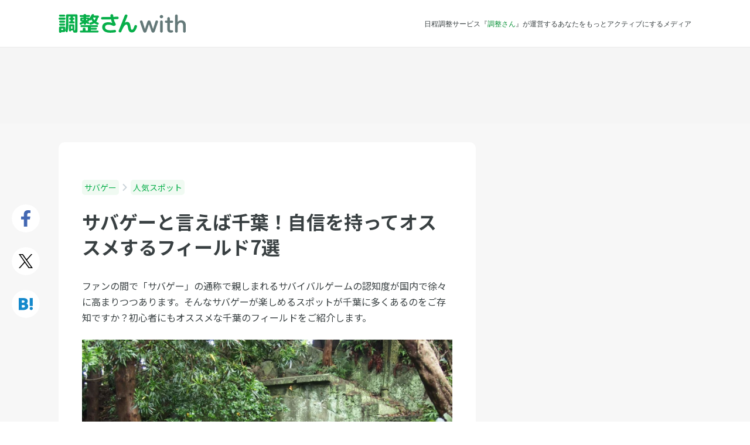

--- FILE ---
content_type: text/html; charset=UTF-8
request_url: https://chouseisan.com/l/post-116539/
body_size: 13063
content:
<!DOCTYPE html>
<html lang="ja">
<head>
	<meta charset="utf-8">
		<title>サバゲーと言えば千葉！自信を持ってオススメするフィールド7選   | 調整さん</title>
	<meta name="description" content="ファンの間で「サバゲー」の通称で親しまれるサバイバルゲームの認知度が国内で徐々に高まりつつあります。そんなサバゲーが楽しめるスポットが千葉に多くあるのをご存知ですか？初心者にもオススメな千葉のフィールドをご紹介します。…">
	<meta name="keywords" content="サバゲー,人気スポット,スケジュール調整,日程調整,出欠管理,出欠表,ツール,メール,無料">

	<meta http-equiv="X-UA-Compatible" content="IE=edge,chrome=1">
	<meta name="viewport" content="width=device-width, initial-scale=1.0,user-scalable=no">

	<link rel="preconnect" href="https://fonts.googleapis.com">
	<link rel="preconnect" href="https://fonts.gstatic.com" crossorigin>
	<link href="https://fonts.googleapis.com/css2?family=Noto+Sans+JP:wght@400;500;700&display=swap" rel="stylesheet">

	<!--	OGP-->
			<meta property="og:title" content="サバゲーと言えば千葉！自信を持ってオススメするフィールド7選   | 調整さん">
			<meta property="og:description" content="ファンの間で「サバゲー」の通称で親しまれるサバイバルゲームの認知度が国内で徐々に高まりつつあります。そんなサバゲーが楽しめるスポットが千葉に多くあるのをご存知ですか？初心者にもオススメな千葉のフィールドをご紹介します。…">
			<meta property="og:site_name" content="調整さんwith - 日程調整サービスの『調整さん』が運営する新しいメディア">
			<meta property="og:type" content="article">
			<meta property="og:url" content="https://chouseisan.com/l/post-116539/">
			<meta property="og:image" content="https://with-asset.chouseisan.com/uploads/2018/07/22160414/YPjbj55SaCQQfjQREcGXuo96v4bVYuu1iWbP5Jyn.jpeg">
			<meta property="og:app_id" content="468689003281672">
	
	<!-- Twitter Card -->
	<meta name="twitter:card" content="summary">
	<meta name="twitter:site" content="@chouseisan">

	<link rel="alternate" type="application/rss+xml" title="調整さん RSS Feed" href="https://chouseisan.com/l/feed/">
	<link rel="pingback" href="https://chouseisan.com/l/xmlrpc.php">

	<link rel="stylesheet" href="//maxcdn.bootstrapcdn.com/font-awesome/4.2.0/css/font-awesome.min.css">
	<link rel="stylesheet" href="https://with-asset.chouseisan.com/l/wp-content/themes/chouseisan/css/jquery/jquery-ui.css" media="all">

	<link rel="stylesheet" href="https://with-asset.chouseisan.com/l/wp-content/themes/chouseisan/css/webfont/style.css?1765343026" media="all">

			<link rel="stylesheet" href="https://with-asset.chouseisan.com/l/wp-content/themes/chouseisan/css/pc.css?1765343026" media="all">

	
	

	<!--[if lt IE 9]>
	<script src="https://with-asset.chouseisan.com/l/wp-content/themes/chouseisan/js/html5shiv.js" charst="UTF-8"></script>
	<script src="https://with-asset.chouseisan.com/l/wp-content/themes/chouseisan/js/css3-mediaqueries.js" charset="UTF-8"></script>
	<![endif]-->

	<script src="//ajax.googleapis.com/ajax/libs/jquery/1.11.1/jquery.min.js"></script>
	<script src="//ajax.googleapis.com/ajax/libs/jqueryui/1.10.4/jquery-ui.min.js"></script>
	<script src="//ajax.googleapis.com/ajax/libs/jqueryui/1.10.4/i18n/jquery-ui-i18n.min.js"></script>

			<!-- Google Tag Manager -->
		<script>(function(w,d,s,l,i){w[l]=w[l]||[];w[l].push({'gtm.start':
					new Date().getTime(),event:'gtm.js'});var f=d.getElementsByTagName(s)[0],
				j=d.createElement(s),dl=l!='dataLayer'?'&l='+l:'';j.async=true;j.src=
				'https://www.googletagmanager.com/gtm.js?id='+i+dl;f.parentNode.insertBefore(j,f);
			})(window,document,'script','dataLayer','GTM-WFR4ZK2');</script>
		<!-- End Google Tag Manager -->
				<script>
			(function (i, s, o, g, r, a, m) {
				i['GoogleAnalyticsObject'] = r;
				i[r] = i[r] || function () {
					(i[r].q = i[r].q || []).push(arguments)
				}, i[r].l = 1 * new Date();
				a = s.createElement(o),
					m = s.getElementsByTagName(o)[0];
				a.async = 1;
				a.src = g;
				m.parentNode.insertBefore(a, m)
			})(window, document, 'script', '//www.google-analytics.com/analytics.js', 'ga');
			ga('create', 'UA-799005-6', 'auto');

			// Optimizely Universal Analytics Integration
			window.optimizely = window.optimizely || [];
			window.optimizely.push("activateUniversalAnalytics");

			ga('send', 'pageview', {"dimension2": "サバゲー", "dimension3": "人気スポット"});
		</script>
	    		<script src="https://www.googleoptimize.com/optimize.js?id=GTM-58TRRWW"></script>
	
	<meta name='robots' content='max-image-preview:large' />
	<style>img:is([sizes="auto" i], [sizes^="auto," i]) { contain-intrinsic-size: 3000px 1500px }</style>
	<script type="text/javascript" id="wpp-js" src="https://with-asset.chouseisan.com/l/wp-content/plugins/wordpress-popular-posts/assets/js/wpp.min.js?ver=7.3.6" data-sampling="0" data-sampling-rate="100" data-api-url="https://chouseisan.com/l/wp-json/wordpress-popular-posts" data-post-id="116539" data-token="abbdb456c2" data-lang="0" data-debug="0"></script>
<script type="text/javascript">
/* <![CDATA[ */
window._wpemojiSettings = {"baseUrl":"https:\/\/s.w.org\/images\/core\/emoji\/16.0.1\/72x72\/","ext":".png","svgUrl":"https:\/\/s.w.org\/images\/core\/emoji\/16.0.1\/svg\/","svgExt":".svg","source":{"concatemoji":"https:\/\/with-asset.chouseisan.com\/l\/wp-includes\/js\/wp-emoji-release.min.js?ver=6.8.3"}};
/*! This file is auto-generated */
!function(s,n){var o,i,e;function c(e){try{var t={supportTests:e,timestamp:(new Date).valueOf()};sessionStorage.setItem(o,JSON.stringify(t))}catch(e){}}function p(e,t,n){e.clearRect(0,0,e.canvas.width,e.canvas.height),e.fillText(t,0,0);var t=new Uint32Array(e.getImageData(0,0,e.canvas.width,e.canvas.height).data),a=(e.clearRect(0,0,e.canvas.width,e.canvas.height),e.fillText(n,0,0),new Uint32Array(e.getImageData(0,0,e.canvas.width,e.canvas.height).data));return t.every(function(e,t){return e===a[t]})}function u(e,t){e.clearRect(0,0,e.canvas.width,e.canvas.height),e.fillText(t,0,0);for(var n=e.getImageData(16,16,1,1),a=0;a<n.data.length;a++)if(0!==n.data[a])return!1;return!0}function f(e,t,n,a){switch(t){case"flag":return n(e,"\ud83c\udff3\ufe0f\u200d\u26a7\ufe0f","\ud83c\udff3\ufe0f\u200b\u26a7\ufe0f")?!1:!n(e,"\ud83c\udde8\ud83c\uddf6","\ud83c\udde8\u200b\ud83c\uddf6")&&!n(e,"\ud83c\udff4\udb40\udc67\udb40\udc62\udb40\udc65\udb40\udc6e\udb40\udc67\udb40\udc7f","\ud83c\udff4\u200b\udb40\udc67\u200b\udb40\udc62\u200b\udb40\udc65\u200b\udb40\udc6e\u200b\udb40\udc67\u200b\udb40\udc7f");case"emoji":return!a(e,"\ud83e\udedf")}return!1}function g(e,t,n,a){var r="undefined"!=typeof WorkerGlobalScope&&self instanceof WorkerGlobalScope?new OffscreenCanvas(300,150):s.createElement("canvas"),o=r.getContext("2d",{willReadFrequently:!0}),i=(o.textBaseline="top",o.font="600 32px Arial",{});return e.forEach(function(e){i[e]=t(o,e,n,a)}),i}function t(e){var t=s.createElement("script");t.src=e,t.defer=!0,s.head.appendChild(t)}"undefined"!=typeof Promise&&(o="wpEmojiSettingsSupports",i=["flag","emoji"],n.supports={everything:!0,everythingExceptFlag:!0},e=new Promise(function(e){s.addEventListener("DOMContentLoaded",e,{once:!0})}),new Promise(function(t){var n=function(){try{var e=JSON.parse(sessionStorage.getItem(o));if("object"==typeof e&&"number"==typeof e.timestamp&&(new Date).valueOf()<e.timestamp+604800&&"object"==typeof e.supportTests)return e.supportTests}catch(e){}return null}();if(!n){if("undefined"!=typeof Worker&&"undefined"!=typeof OffscreenCanvas&&"undefined"!=typeof URL&&URL.createObjectURL&&"undefined"!=typeof Blob)try{var e="postMessage("+g.toString()+"("+[JSON.stringify(i),f.toString(),p.toString(),u.toString()].join(",")+"));",a=new Blob([e],{type:"text/javascript"}),r=new Worker(URL.createObjectURL(a),{name:"wpTestEmojiSupports"});return void(r.onmessage=function(e){c(n=e.data),r.terminate(),t(n)})}catch(e){}c(n=g(i,f,p,u))}t(n)}).then(function(e){for(var t in e)n.supports[t]=e[t],n.supports.everything=n.supports.everything&&n.supports[t],"flag"!==t&&(n.supports.everythingExceptFlag=n.supports.everythingExceptFlag&&n.supports[t]);n.supports.everythingExceptFlag=n.supports.everythingExceptFlag&&!n.supports.flag,n.DOMReady=!1,n.readyCallback=function(){n.DOMReady=!0}}).then(function(){return e}).then(function(){var e;n.supports.everything||(n.readyCallback(),(e=n.source||{}).concatemoji?t(e.concatemoji):e.wpemoji&&e.twemoji&&(t(e.twemoji),t(e.wpemoji)))}))}((window,document),window._wpemojiSettings);
/* ]]> */
</script>
<style id='wp-emoji-styles-inline-css' type='text/css'>

	img.wp-smiley, img.emoji {
		display: inline !important;
		border: none !important;
		box-shadow: none !important;
		height: 1em !important;
		width: 1em !important;
		margin: 0 0.07em !important;
		vertical-align: -0.1em !important;
		background: none !important;
		padding: 0 !important;
	}
</style>
<link rel='stylesheet' id='wp-block-library-css' href='https://with-asset.chouseisan.com/l/wp-includes/css/dist/block-library/style.min.css?ver=6.8.3' type='text/css' media='all' />
<style id='classic-theme-styles-inline-css' type='text/css'>
/*! This file is auto-generated */
.wp-block-button__link{color:#fff;background-color:#32373c;border-radius:9999px;box-shadow:none;text-decoration:none;padding:calc(.667em + 2px) calc(1.333em + 2px);font-size:1.125em}.wp-block-file__button{background:#32373c;color:#fff;text-decoration:none}
</style>
<style id='global-styles-inline-css' type='text/css'>
:root{--wp--preset--aspect-ratio--square: 1;--wp--preset--aspect-ratio--4-3: 4/3;--wp--preset--aspect-ratio--3-4: 3/4;--wp--preset--aspect-ratio--3-2: 3/2;--wp--preset--aspect-ratio--2-3: 2/3;--wp--preset--aspect-ratio--16-9: 16/9;--wp--preset--aspect-ratio--9-16: 9/16;--wp--preset--color--black: #000000;--wp--preset--color--cyan-bluish-gray: #abb8c3;--wp--preset--color--white: #ffffff;--wp--preset--color--pale-pink: #f78da7;--wp--preset--color--vivid-red: #cf2e2e;--wp--preset--color--luminous-vivid-orange: #ff6900;--wp--preset--color--luminous-vivid-amber: #fcb900;--wp--preset--color--light-green-cyan: #7bdcb5;--wp--preset--color--vivid-green-cyan: #00d084;--wp--preset--color--pale-cyan-blue: #8ed1fc;--wp--preset--color--vivid-cyan-blue: #0693e3;--wp--preset--color--vivid-purple: #9b51e0;--wp--preset--gradient--vivid-cyan-blue-to-vivid-purple: linear-gradient(135deg,rgba(6,147,227,1) 0%,rgb(155,81,224) 100%);--wp--preset--gradient--light-green-cyan-to-vivid-green-cyan: linear-gradient(135deg,rgb(122,220,180) 0%,rgb(0,208,130) 100%);--wp--preset--gradient--luminous-vivid-amber-to-luminous-vivid-orange: linear-gradient(135deg,rgba(252,185,0,1) 0%,rgba(255,105,0,1) 100%);--wp--preset--gradient--luminous-vivid-orange-to-vivid-red: linear-gradient(135deg,rgba(255,105,0,1) 0%,rgb(207,46,46) 100%);--wp--preset--gradient--very-light-gray-to-cyan-bluish-gray: linear-gradient(135deg,rgb(238,238,238) 0%,rgb(169,184,195) 100%);--wp--preset--gradient--cool-to-warm-spectrum: linear-gradient(135deg,rgb(74,234,220) 0%,rgb(151,120,209) 20%,rgb(207,42,186) 40%,rgb(238,44,130) 60%,rgb(251,105,98) 80%,rgb(254,248,76) 100%);--wp--preset--gradient--blush-light-purple: linear-gradient(135deg,rgb(255,206,236) 0%,rgb(152,150,240) 100%);--wp--preset--gradient--blush-bordeaux: linear-gradient(135deg,rgb(254,205,165) 0%,rgb(254,45,45) 50%,rgb(107,0,62) 100%);--wp--preset--gradient--luminous-dusk: linear-gradient(135deg,rgb(255,203,112) 0%,rgb(199,81,192) 50%,rgb(65,88,208) 100%);--wp--preset--gradient--pale-ocean: linear-gradient(135deg,rgb(255,245,203) 0%,rgb(182,227,212) 50%,rgb(51,167,181) 100%);--wp--preset--gradient--electric-grass: linear-gradient(135deg,rgb(202,248,128) 0%,rgb(113,206,126) 100%);--wp--preset--gradient--midnight: linear-gradient(135deg,rgb(2,3,129) 0%,rgb(40,116,252) 100%);--wp--preset--font-size--small: 13px;--wp--preset--font-size--medium: 20px;--wp--preset--font-size--large: 36px;--wp--preset--font-size--x-large: 42px;--wp--preset--spacing--20: 0.44rem;--wp--preset--spacing--30: 0.67rem;--wp--preset--spacing--40: 1rem;--wp--preset--spacing--50: 1.5rem;--wp--preset--spacing--60: 2.25rem;--wp--preset--spacing--70: 3.38rem;--wp--preset--spacing--80: 5.06rem;--wp--preset--shadow--natural: 6px 6px 9px rgba(0, 0, 0, 0.2);--wp--preset--shadow--deep: 12px 12px 50px rgba(0, 0, 0, 0.4);--wp--preset--shadow--sharp: 6px 6px 0px rgba(0, 0, 0, 0.2);--wp--preset--shadow--outlined: 6px 6px 0px -3px rgba(255, 255, 255, 1), 6px 6px rgba(0, 0, 0, 1);--wp--preset--shadow--crisp: 6px 6px 0px rgba(0, 0, 0, 1);}:where(.is-layout-flex){gap: 0.5em;}:where(.is-layout-grid){gap: 0.5em;}body .is-layout-flex{display: flex;}.is-layout-flex{flex-wrap: wrap;align-items: center;}.is-layout-flex > :is(*, div){margin: 0;}body .is-layout-grid{display: grid;}.is-layout-grid > :is(*, div){margin: 0;}:where(.wp-block-columns.is-layout-flex){gap: 2em;}:where(.wp-block-columns.is-layout-grid){gap: 2em;}:where(.wp-block-post-template.is-layout-flex){gap: 1.25em;}:where(.wp-block-post-template.is-layout-grid){gap: 1.25em;}.has-black-color{color: var(--wp--preset--color--black) !important;}.has-cyan-bluish-gray-color{color: var(--wp--preset--color--cyan-bluish-gray) !important;}.has-white-color{color: var(--wp--preset--color--white) !important;}.has-pale-pink-color{color: var(--wp--preset--color--pale-pink) !important;}.has-vivid-red-color{color: var(--wp--preset--color--vivid-red) !important;}.has-luminous-vivid-orange-color{color: var(--wp--preset--color--luminous-vivid-orange) !important;}.has-luminous-vivid-amber-color{color: var(--wp--preset--color--luminous-vivid-amber) !important;}.has-light-green-cyan-color{color: var(--wp--preset--color--light-green-cyan) !important;}.has-vivid-green-cyan-color{color: var(--wp--preset--color--vivid-green-cyan) !important;}.has-pale-cyan-blue-color{color: var(--wp--preset--color--pale-cyan-blue) !important;}.has-vivid-cyan-blue-color{color: var(--wp--preset--color--vivid-cyan-blue) !important;}.has-vivid-purple-color{color: var(--wp--preset--color--vivid-purple) !important;}.has-black-background-color{background-color: var(--wp--preset--color--black) !important;}.has-cyan-bluish-gray-background-color{background-color: var(--wp--preset--color--cyan-bluish-gray) !important;}.has-white-background-color{background-color: var(--wp--preset--color--white) !important;}.has-pale-pink-background-color{background-color: var(--wp--preset--color--pale-pink) !important;}.has-vivid-red-background-color{background-color: var(--wp--preset--color--vivid-red) !important;}.has-luminous-vivid-orange-background-color{background-color: var(--wp--preset--color--luminous-vivid-orange) !important;}.has-luminous-vivid-amber-background-color{background-color: var(--wp--preset--color--luminous-vivid-amber) !important;}.has-light-green-cyan-background-color{background-color: var(--wp--preset--color--light-green-cyan) !important;}.has-vivid-green-cyan-background-color{background-color: var(--wp--preset--color--vivid-green-cyan) !important;}.has-pale-cyan-blue-background-color{background-color: var(--wp--preset--color--pale-cyan-blue) !important;}.has-vivid-cyan-blue-background-color{background-color: var(--wp--preset--color--vivid-cyan-blue) !important;}.has-vivid-purple-background-color{background-color: var(--wp--preset--color--vivid-purple) !important;}.has-black-border-color{border-color: var(--wp--preset--color--black) !important;}.has-cyan-bluish-gray-border-color{border-color: var(--wp--preset--color--cyan-bluish-gray) !important;}.has-white-border-color{border-color: var(--wp--preset--color--white) !important;}.has-pale-pink-border-color{border-color: var(--wp--preset--color--pale-pink) !important;}.has-vivid-red-border-color{border-color: var(--wp--preset--color--vivid-red) !important;}.has-luminous-vivid-orange-border-color{border-color: var(--wp--preset--color--luminous-vivid-orange) !important;}.has-luminous-vivid-amber-border-color{border-color: var(--wp--preset--color--luminous-vivid-amber) !important;}.has-light-green-cyan-border-color{border-color: var(--wp--preset--color--light-green-cyan) !important;}.has-vivid-green-cyan-border-color{border-color: var(--wp--preset--color--vivid-green-cyan) !important;}.has-pale-cyan-blue-border-color{border-color: var(--wp--preset--color--pale-cyan-blue) !important;}.has-vivid-cyan-blue-border-color{border-color: var(--wp--preset--color--vivid-cyan-blue) !important;}.has-vivid-purple-border-color{border-color: var(--wp--preset--color--vivid-purple) !important;}.has-vivid-cyan-blue-to-vivid-purple-gradient-background{background: var(--wp--preset--gradient--vivid-cyan-blue-to-vivid-purple) !important;}.has-light-green-cyan-to-vivid-green-cyan-gradient-background{background: var(--wp--preset--gradient--light-green-cyan-to-vivid-green-cyan) !important;}.has-luminous-vivid-amber-to-luminous-vivid-orange-gradient-background{background: var(--wp--preset--gradient--luminous-vivid-amber-to-luminous-vivid-orange) !important;}.has-luminous-vivid-orange-to-vivid-red-gradient-background{background: var(--wp--preset--gradient--luminous-vivid-orange-to-vivid-red) !important;}.has-very-light-gray-to-cyan-bluish-gray-gradient-background{background: var(--wp--preset--gradient--very-light-gray-to-cyan-bluish-gray) !important;}.has-cool-to-warm-spectrum-gradient-background{background: var(--wp--preset--gradient--cool-to-warm-spectrum) !important;}.has-blush-light-purple-gradient-background{background: var(--wp--preset--gradient--blush-light-purple) !important;}.has-blush-bordeaux-gradient-background{background: var(--wp--preset--gradient--blush-bordeaux) !important;}.has-luminous-dusk-gradient-background{background: var(--wp--preset--gradient--luminous-dusk) !important;}.has-pale-ocean-gradient-background{background: var(--wp--preset--gradient--pale-ocean) !important;}.has-electric-grass-gradient-background{background: var(--wp--preset--gradient--electric-grass) !important;}.has-midnight-gradient-background{background: var(--wp--preset--gradient--midnight) !important;}.has-small-font-size{font-size: var(--wp--preset--font-size--small) !important;}.has-medium-font-size{font-size: var(--wp--preset--font-size--medium) !important;}.has-large-font-size{font-size: var(--wp--preset--font-size--large) !important;}.has-x-large-font-size{font-size: var(--wp--preset--font-size--x-large) !important;}
:where(.wp-block-post-template.is-layout-flex){gap: 1.25em;}:where(.wp-block-post-template.is-layout-grid){gap: 1.25em;}
:where(.wp-block-columns.is-layout-flex){gap: 2em;}:where(.wp-block-columns.is-layout-grid){gap: 2em;}
:root :where(.wp-block-pullquote){font-size: 1.5em;line-height: 1.6;}
</style>
<link rel='stylesheet' id='toc-screen-css' href='https://with-asset.chouseisan.com/l/wp-content/plugins/table-of-contents-plus/screen.min.css?ver=2411.1' type='text/css' media='all' />
<link rel='stylesheet' id='wordpress-popular-posts-css-css' href='https://with-asset.chouseisan.com/l/wp-content/plugins/wordpress-popular-posts/assets/css/wpp.css?ver=7.3.6' type='text/css' media='all' />
<script type="text/javascript" src="https://with-asset.chouseisan.com/l/wp-includes/js/jquery/jquery.min.js?ver=3.7.1" id="jquery-core-js"></script>
<script type="text/javascript" src="https://with-asset.chouseisan.com/l/wp-includes/js/jquery/jquery-migrate.min.js?ver=3.4.1" id="jquery-migrate-js"></script>
<link rel="https://api.w.org/" href="https://chouseisan.com/l/wp-json/" /><link rel="alternate" title="JSON" type="application/json" href="https://chouseisan.com/l/wp-json/wp/v2/posts/116539" /><link rel="canonical" href="https://chouseisan.com/l/post-116539/" />
<link rel='shortlink' href='https://chouseisan.com/l/?p=116539' />
<link rel="alternate" title="oEmbed (JSON)" type="application/json+oembed" href="https://chouseisan.com/l/wp-json/oembed/1.0/embed?url=https%3A%2F%2Fchouseisan.com%2Fl%2Fpost-116539%2F" />
<link rel="alternate" title="oEmbed (XML)" type="text/xml+oembed" href="https://chouseisan.com/l/wp-json/oembed/1.0/embed?url=https%3A%2F%2Fchouseisan.com%2Fl%2Fpost-116539%2F&#038;format=xml" />
                <script>
                    var ajaxUrl = 'https://chouseisan.com/l/wp-admin/admin-ajax.php';
                </script>
                    <style id="wpp-loading-animation-styles">@-webkit-keyframes bgslide{from{background-position-x:0}to{background-position-x:-200%}}@keyframes bgslide{from{background-position-x:0}to{background-position-x:-200%}}.wpp-widget-block-placeholder,.wpp-shortcode-placeholder{margin:0 auto;width:60px;height:3px;background:#dd3737;background:linear-gradient(90deg,#dd3737 0%,#571313 10%,#dd3737 100%);background-size:200% auto;border-radius:3px;-webkit-animation:bgslide 1s infinite linear;animation:bgslide 1s infinite linear}</style>
            
		<script async src="https://securepubads.g.doubleclick.net/tag/js/gpt.js"></script>
			<!-- 自社GAMの広告タグここから -->
		<script>
			window.googletag = window.googletag || {cmd: []};
			googletag.cmd.push(function() {
								googletag.defineSlot('/21829358357/p_chouseisanwith_728x90_headerchokka', [[728,90],[970,90]], 'div-gpt-ad-1602659802175-0').addService(googletag.pubads());
				googletag.defineSlot('/21829358357/p_chouseisanwith_300x250_sidebarjoubu', [[300,250],[336,280]], 'div-gpt-ad-1602659993526-0').addService(googletag.pubads());
				googletag.defineSlot('/21829358357/p_chouseisanwith_970x250_saikabu', [[970,250],[970,90]], 'div-gpt-ad-1602659727708-0').addService(googletag.pubads());
				googletag.defineSlot('/21829358357/p_chouseisanwith_300x250_honbunshita-hidari', [[300,250],[336,280]], 'div-gpt-ad-1602660146165-0').addService(googletag.pubads());
				googletag.defineSlot('/21829358357/p_chouseisanwith_300x250_honbunshita-migi', [[300,250],[336,280]], 'div-gpt-ad-1602660076839-0').addService(googletag.pubads());
				googletag.defineSlot('/21829358357/p_chouseisanwith_300x250_sidebarmiddle', [[300,250],[336,280]], 'div-gpt-ad-1602659912212-0').addService(googletag.pubads());
								googletag.pubads().enableSingleRequest();
				googletag.enableServices();
			});
		</script>
		<!-- 自社GAMの広告タグここまで -->
	
	<!-- Geniee Wrapper Head Tag ここから -->
	<script>
		window.gnshbrequest = window.gnshbrequest || {cmd:[]};
		window.gnshbrequest.cmd.push(function(){
			window.gnshbrequest.registerPassback("1331854");
			window.gnshbrequest.registerPassback("1498823");
			window.gnshbrequest.registerPassback("1502648");
			window.gnshbrequest.registerPassback("1573433");
			window.gnshbrequest.registerPassback("1575453");
			window.gnshbrequest.forceInternalRequest();
		});
	</script>
	<script async src="https://cpt.geniee.jp/hb/v1/117399/141/wrapper.min.js"></script>
	<!-- Geniee Wrapper Head Tag ここまで -->
    <!-- アイモバイル系タグここから -->
<!--	<script async src="https://securepubads.g.doubleclick.net/tag/js/gpt.js"></script>-->
	<script>
		window.googletag = window.googletag || {cmd: []};
		googletag.cmd.push(function() {
			googletag.defineSlot('/9176203/1656907', [[336, 280], 'fluid', [300, 250]], 'div-gpt-ad-1563959976423-0')
				.defineSizeMapping(googletag.sizeMapping()
					.addSize([360, 0], [[336, 280],'fluid'])
					.addSize([320, 0], [[300, 250],'fluid'])
					.build())
				.addService(googletag.pubads());
			googletag.defineSlot('/9176203/1656908', ['fluid', [320, 100]], 'div-gpt-ad-1563960956456-0').addService(googletag.pubads());
			googletag.defineSlot('/9176203/1656909', ['fluid', [320, 50]], 'div-gpt-ad-1563960016953-0').addService(googletag.pubads());
			googletag.pubads().enableSingleRequest();
			googletag.enableServices();
		});
	</script>
	<!-- アイモバイル系タグここまで -->

	<script type="text/javascript" src="//js.gsspcln.jp/o/7477/a117399.js" async></script>
	<script type="text/javascript">!function (o) {
			o.gnsmod = o.gnsmod || {}, o.googletag = o.googletag || {}, googletag.cmd = googletag.cmd || [], googletag.cmd.push(function () {
				googletag.pubads().disableInitialLoad()
			}), gnsmod.refresh = function () {
				gnsmod.refreshCalled || (gnsmod.refreshCalled = !0, googletag.cmd.push(function () {
					googletag.pubads().refresh()
				}))
			}, setTimeout(function () {
				gnsmod.refresh("timeout")
			}, 5e3)
		}(window);
	</script>
</head>

<body class="wp-singular post-template-default single single-post postid-116539 single-format-standard wp-theme-chouseisan">
<!-- Google Tag Manager (noscript) -->
<noscript><iframe src="https://www.googletagmanager.com/ns.html?id=GTM-WFR4ZK2"
                  height="0" width="0" style="display:none;visibility:hidden"></iframe></noscript>
<!-- End Google Tag Manager (noscript) -->

<!--Facebook----------------------------------------------------->
<script>
	window.fbAsyncInit = function () {
		FB.init({
			appId: '289463101401424',
			xfbml: true,
			version: 'v2.6'
		});
	};

	(function (d, s, id) {
		var js, fjs = d.getElementsByTagName(s)[0];
		if (d.getElementById(id)) {
			return;
		}
		js = d.createElement(s);
		js.id = id;
		js.src = "//connect.facebook.net/en_US/sdk.js";
		fjs.parentNode.insertBefore(js, fjs);
	}(document, 'script', 'facebook-jssdk'));
</script>

<div id="fb-root"></div>
<script>(function (d, s, id) {
		var js, fjs = d.getElementsByTagName(s)[0];
		if (d.getElementById(id)) return;
		js = d.createElement(s);
		js.id = id;
		js.src = "//connect.facebook.net/ja_JP/sdk.js#xfbml=1&version=v2.6&appId=289463101401424";
		fjs.parentNode.insertBefore(js, fjs);
	}(document, 'script', 'facebook-jssdk'));</script>

<header id="header_pc" class="header header-post sabage post-116539 post type-post status-publish format-standard has-post-thumbnail hentry category-sabage category--sabage">
	<div class="header-inner-div">
		<div class="logo-div">
							<a href="https://chouseisan.com/l" title="調整さんwith">
					<img class="logo-img" src="https://with-asset.chouseisan.com/l/wp-content/themes/chouseisan/images/common/pc_sp/logo/logo_chouseisanwith-2.svg" alt="調整さんwith">
				</a>
					</div>
		<div class="catch-text-div">
										<p>日程調整サービス『<a href="/">調整さん</a>』が運営するあなたをもっとアクティブにするメディア</p>
					</div>
			</div>
</header>

	<script>
		$("body").addClass("sabage");
		$("body").addClass("herb-green");
	</script>

	<div id="single_pc">
					<div class="post-top-ad-div">
				<!-- /21829358357/p_chouseisanwith_728x90_headerchokka -->
				<div id='div-gpt-ad-1602659802175-0' style='min-width: 728px; min-height: 90px;'>
					<script>
						googletag.cmd.push(function () {
							googletag.display('div-gpt-ad-1602659802175-0');
						});
					</script>
				</div>
			</div>
		
									<main class="main-content-main">

					<div class="main-content-inner clearfix">
						<div class="social-button-container">
							<ul class="social-button-ul clearfix">
								<li class="social-button-li facebook-button-li">
									<a
											class="btn"
											href="http://www.facebook.com/share.php?u=chouseisan.com/l/post-116539/?sns=fb"
											onclick="window.open(this.href, 'FBwindow', 'width=650, height=450, menubar=no, toolbar=no, scrollbars=yes'); return false;"
									>
									</a>
								</li>
								<li class="social-button-li twitter-button-li">
									<a
											class="btn"
											href="http://twitter.com/share?url=chouseisan.com/l/post-116539/?sns=tw&text=サバゲーと言えば千葉！自信を持ってオススメするフィールド7選 ｜ 調整さん chouseisan.com/l/post-116539/?sns=tw"
											target="_blank">
									</a>
								</li>
								<li class="social-button-li hatebu-button-li">
									<a
											class="btn"
											href="https://b.hatena.ne.jp/entry/panel/?url=https://chouseisan.com/l/post-116539/&btitle=サバゲーと言えば千葉！自信を持ってオススメするフィールド7選 ｜ 調整さん chouseisan.com/l/post-116539/"
											target="_blank">
									</a>
								</li>
							</ul>
						</div>

						<section class="post-content-section">

							<ul class="post-breadcrumb-ul clearfix">
																	<li>
										<a href="https://chouseisan.com/l/category/sabage/" itemprop="url">
											サバゲー										</a>
									</li>
									<img class="icon"
									     src="https://with-asset.chouseisan.com/l/wp-content/themes/chouseisan/images/common/angle_right.svg">
																	<li>
										<a href="https://chouseisan.com/l/category/sabage/%e4%ba%ba%e6%b0%97%e3%82%b9%e3%83%9d%e3%83%83%e3%83%88-sabage/" itemprop="url">
											人気スポット										</a>
									</li>
									<img class="icon"
									     src="https://with-asset.chouseisan.com/l/wp-content/themes/chouseisan/images/common/angle_right.svg">
															</ul>

							<div class="post-meta-div">
								<div class="content-inner-div">
																		<h1 class="post-title-h1">
										サバゲーと言えば千葉！自信を持ってオススメするフィールド7選									</h1>
								</div>
							</div>

							<div class="post-div">
								
																	<div class="post-excerpt-div">
										<p>ファンの間で「サバゲー」の通称で親しまれるサバイバルゲームの認知度が国内で徐々に高まりつつあります。そんなサバゲーが楽しめるスポットが千葉に多くあるのをご存知ですか？初心者にもオススメな千葉のフィールドをご紹介します。</p>
									</div>
								
								<div class="post-thumbnail-div">
									<img width="1400" height="1050" src="https://with-asset.chouseisan.com/uploads/2018/07/22160414/YPjbj55SaCQQfjQREcGXuo96v4bVYuu1iWbP5Jyn-1400x1050.jpeg" class="eye-catch-img wp-post-image" alt="サバゲーと言えば千葉！自信を持ってオススメするフィールド7選" title="サバゲーと言えば千葉！自信を持ってオススメするフィールド7選" decoding="async" fetchpriority="high" />																	</div>

								<div class="post-content-div">
									<h2>1. 「東京サバゲパーク」</h2>
<p>中東をイメージした市街地フィールドや軍用の土嚢でミリタリー基地を構成するなど、かなり本格的な作りで知られるのが「東京サバゲパーク」です。平面だけでなく、設営された器具を使って立体的な動きもできるので臨場感のあるゲームが楽しめます。またバーベキューコーナーやカラオケルームなども完備していて、サバゲーをしない方も遊べるようになっています。</p>
<h2>2. 「フォレストユニオン」</h2>
<p>約13,200㎡の広さを誇り、千葉にあるサバゲーフィールドの中でも最大級の規模を誇るのがこちらの「フォレストユニオン」です。アウトドアフィールドの「森」とインドアフィールドの「U-Box」を併設していて、初心者でも楽しめます。一人でも参加することができますので興味のある方は気軽に足を運んでみてはいかがでしょうか。</p>
<h2>3. 「M.E.T.ユニオン」</h2>
<p>こちらの「M.E.Tユニオン」では、M.E.T（マルチ電子ターゲット）と呼ばれる電子標的を使ったユニークなサバゲーが楽しめます。千葉にある一般的なサバゲーは、人と人が撃ち合うタイプや敵陣の旗を奪い合う「フラッグ奪取戦」タイプのサバゲーが主流ですが、こちらでは標的破壊戦を楽しめるのが最大の魅力です。</p>
<h2>4. 「デザートユニオン」</h2>
<p>その名の通り、砂漠をイメージして作られたフィールドで楽しめるのがこちらの「デザートユニオン」です。こちらも千葉県内最大級の敷地を誇っているだけに、平面的なフィールドながら、広大な面積を生かしたサバゲーで充実した時間を過ごせます。ぜひ気の合う仲間と大勢で出かけたいですね。長距離での撃ち合いができるのも魅力の一つです。</p>
<h2>5. 「レイド（Raid）」</h2>
<p>対抗しあう3つの武装勢力が近代戦を繰り広げるというコンセプトで、比較的小さなフィールドながら、建造物などの作り込みがしっかりしていて、臨場感のあるサバゲーが楽しめます。女性用更衣室なども完備しているので、女性でも安心できます。いろんな工夫が凝らしてあるので、仲間とともに連携したサバゲーを楽しみたいですね。</p>
<h2>6. 「ヴァルハラ（VLHL）」</h2>
<p>昨年オープンした千葉県内でも新興のサバゲーフィールドです。それぞれにユニークな「林」「塹壕」「バラック」「山」「メインストリート」からなる5つのエリアからなり、 初心者からマニアまで、プレーヤーの素養に応じて楽しめます。もちろんトイレは全個室で男女別。広くてキレイな更衣室も用意されているので、女性にもオススメです。</p>
<h2>7. 「No.9（ナンバーナイン）」</h2>
<p>20,000坪という広大なサバゲーフィールドで縦横無尽に駆け回れるのがこちら「No.9（ナンバーナイン）」です。6つのフィールドに分かれていて、初心者や女性でも安心してサバゲーを楽しめます。装備もちゃんとレンタルできるので、手ぶらで出掛けられる気軽さが嬉しいです。</p>
<h2>サバゲーの聖地、いざ千葉へ</h2>
<p>千葉のオススメなサバゲーフィールド特集、いかがだったでしょうか。サバイバルゲームというと、なかなか初心者には敷居が高いイメージがありますが、初めてでも意外に楽しめるようです。かなりのエクササイズにもなりそうですから、休日を過ごすのにちょうどいのではないでしょうか。</p>

																										</div>

								<div class="post-content-div tag-post-div">
									
																	</div>

																	<div class="pc-article-middle-ad-div clearfix">
										<div id="post_pc_center_middle_left_ad_div" class="left-ad-div">
											<!-- /21829358357/p_chouseisanwith_300x250_honbunshita-hidari -->
											<div id='div-gpt-ad-1602660146165-0'
											     style='min-width: 300px; min-height: 250px; max-width: 300px; max-height: 250px;'>
												<script>
													googletag.cmd.push(function () {
														googletag.display('div-gpt-ad-1602660146165-0');
													});
												</script>
											</div>
										</div>
										<div id="post_pc_center_middle_right_ad_div" class="right-ad-div">
											<!-- /21829358357/p_chouseisanwith_300x250_honbunshita-migi -->
											<div id='div-gpt-ad-1602660076839-0'
											     style='min-width: 300px; min-height: 250px; max-width: 300px; max-height: 250px;'>
												<script>
													googletag.cmd.push(function () {
														googletag.display('div-gpt-ad-1602660076839-0');
													});
												</script>
											</div>
										</div>
									</div>
								
																		<div class="relation-post-div">
		<div class="section-title-div">
			<h2>この記事を読んだ方はこんな記事も読んでいます</h2>
		</div>
		<ul class="relation-post-ul clearfix">
							<a href="https://chouseisan.com/l/post-10087/" title="サバゲーでおすすめ スナイパーライフル" class="relation-post-wrap">
					<li class="relation-post-li clearfix">
						<div class="post-thumb-div">
															<img src="https://with-asset.chouseisan.com/l/wp-content/themes/chouseisan/images/no-img-ver2.png"
								     alt="no image" title="no image" width="100" height="100">
													</div>

						<div class="relation-post-category-contents">
							<h5 class="sub-article-title-h5">
								サバゲーでおすすめ スナイパーライフル							</h5>
							<ul class="relation-post-category-ul clearfix">
																	<li class="relation-post-category-li">
										<div class="relation-post-category-label">
																		<span>
																			サバゲー																		</span>
										</div>
									</li>
																	<li class="relation-post-category-li">
										<div class="relation-post-category-label">
																		<span>
																			グッズ																		</span>
										</div>
									</li>
															</ul>
						</div>
					</li>
				</a>
							<a href="https://chouseisan.com/l/post-24990/" title="サバゲー専門店 神奈川のショップリスト" class="relation-post-wrap">
					<li class="relation-post-li clearfix">
						<div class="post-thumb-div">
															<img src="https://with-asset.chouseisan.com/l/wp-content/themes/chouseisan/images/no-img-ver2.png"
								     alt="no image" title="no image" width="100" height="100">
													</div>

						<div class="relation-post-category-contents">
							<h5 class="sub-article-title-h5">
								サバゲー専門店 神奈川のショップリスト							</h5>
							<ul class="relation-post-category-ul clearfix">
																	<li class="relation-post-category-li">
										<div class="relation-post-category-label">
																		<span>
																			サバゲー																		</span>
										</div>
									</li>
																	<li class="relation-post-category-li">
										<div class="relation-post-category-label">
																		<span>
																			グッズ																		</span>
										</div>
									</li>
															</ul>
						</div>
					</li>
				</a>
							<a href="https://chouseisan.com/l/post-9691/" title="サバゲー の服装 【特殊部隊】" class="relation-post-wrap">
					<li class="relation-post-li clearfix">
						<div class="post-thumb-div">
															<img src="https://with-asset.chouseisan.com/l/wp-content/themes/chouseisan/images/no-img-ver2.png"
								     alt="no image" title="no image" width="100" height="100">
													</div>

						<div class="relation-post-category-contents">
							<h5 class="sub-article-title-h5">
								サバゲー の服装 【特殊部隊】							</h5>
							<ul class="relation-post-category-ul clearfix">
																	<li class="relation-post-category-li">
										<div class="relation-post-category-label">
																		<span>
																			サバゲー																		</span>
										</div>
									</li>
																	<li class="relation-post-category-li">
										<div class="relation-post-category-label">
																		<span>
																			グッズ																		</span>
										</div>
									</li>
															</ul>
						</div>
					</li>
				</a>
							<a href="https://chouseisan.com/l/post-10875/" title="サバゲー 戦術 【スナイパー編】" class="relation-post-wrap">
					<li class="relation-post-li clearfix">
						<div class="post-thumb-div">
															<img src="https://with-asset.chouseisan.com/l/wp-content/themes/chouseisan/images/no-img-ver2.png"
								     alt="no image" title="no image" width="100" height="100">
													</div>

						<div class="relation-post-category-contents">
							<h5 class="sub-article-title-h5">
								サバゲー 戦術 【スナイパー編】							</h5>
							<ul class="relation-post-category-ul clearfix">
																	<li class="relation-post-category-li">
										<div class="relation-post-category-label">
																		<span>
																			サバゲー																		</span>
										</div>
									</li>
																	<li class="relation-post-category-li">
										<div class="relation-post-category-label">
																		<span>
																			初心者																		</span>
										</div>
									</li>
															</ul>
						</div>
					</li>
				</a>
					</ul>
	</div>
																								</div>
						</section>
						
<div id="sidebar_pc" class="right-content-div">

			
<div id="post_pc_header_ad_div" class="right-ad-div">
			<!-- /21829358357/p_chouseisanwith_300x250_sidebarjoubu -->
		<div id='div-gpt-ad-1602659993526-0' style='min-width: 300px; min-height: 250px;'>
			<script>
				googletag.cmd.push(function () {
					googletag.display('div-gpt-ad-1602659993526-0');
				});
			</script>
		</div>
	</div>
			<div id="post_pc_middle_ad_div" class="right-ad-div">
		<!-- /21829358357/p_chouseisanwith_300x250_sidebarmiddle -->
		<div id='div-gpt-ad-1602659912212-0' style='min-width: 300px; min-height: 250px;'>
			<script>
				googletag.cmd.push(function() { googletag.display('div-gpt-ad-1602659912212-0'); });
			</script>
		</div>
	</div>
		<!--おすすめサービス-->
<section class="recommend-service-section clearfix">
	<div class="section-title-div">
		<h2>おすすめサービス</h2>
	</div>
	<ul class="recommend-service-ul">
		<li class="recommend-service-ul__timerex">
			<a href="https://timerex.net/?utm_source=chouseisan_with&utm_medium=referral&utm_content=sidebar_top_banner&utm_campaign=chouseisan_with_sidebar" target="_blank">
				<img src="https://with-asset.chouseisan.com/l/wp-content/themes/chouseisan/images/common/ad_banner/timerex_pr_300_250@2x.png" alt="日程調整自動化サービス「TimeRex（タイムレックス）」">
			</a>
		</li>
					<li>
				<a href="/business?utm_source=chouseisan_with&utm_medium=referral&utm_content=sidebar_banner&utm_campaign=chouseisan_with_sidebar" target="_blank">
					<img src="https://with-asset.chouseisan.com/l/wp-content/themes/chouseisan/images/common/ad_banner/img_common_chouseisan_business_pr_300_120@2x.png" alt="法人向け日程調整サービス「調整さんビジネス」" width="300" height="120">
				</a>
			</li>
			<li class="recommend-service-ul__chouseisan">
				<a href="/?utm_source=chouseisan_with&utm_medium=referral&utm_content=sidebar_banner&utm_campaign=chouseisan_with_sidebar" target="_blank">
					<img src="https://with-asset.chouseisan.com/l/wp-content/themes/chouseisan/images/common/ad_banner/img_common_chouseisan-300x120@2x.png" alt="イベントなどの日程調整ツール『調整さん』">
				</a>
			</li>
			</ul>
</section>
								<div class="side-contents">
	<section class="ranking-section clearfix">
		<div class="title-div">
			<h2>人気記事ランキング</h2>
		</div>
					<div class="section-contents-div">
				<ul>
										
												<li>
							<a href="https://chouseisan.com/l/post-116961/"
							   title="実は色々ある！サバゲーのルールまとめ">
								<div class="post-list-wrap">
									<div class="post-list-left-wrap">
										<div>
																							<img class="logo-img"
												     src="https://with-asset.chouseisan.com/l/wp-content/themes/chouseisan/images/1_ranking_icon.svg">
																					</div>
										<div class="side-thumb">
																							<img width="1920" height="1281" src="https://with-asset.chouseisan.com/uploads/2018/07/22163638/TFg3ZE2q5TU6tX3276bp8Ca3mEFel2mof1xQ392N.jpeg" class="attachment-thumb100 size-thumb100 wp-post-image" alt="登山用語を教えて！森林限界ってなに？" decoding="async" />																					</div>
									</div>
									<div>
										<div class="side-title">実は色々ある！サバゲーのルールまとめ</div>
										<div class="side-category">
																							<div class="category-label">
													サバゲー												</div>
																							<div class="category-label">
													初心者												</div>
																					</div>
									</div>
								</div>
							</a>
						</li>

					
												<li>
							<a href="https://chouseisan.com/l/post-59364/"
							   title="サバゲーをやってみたいけど、弾が当たると痛い？">
								<div class="post-list-wrap">
									<div class="post-list-left-wrap">
										<div>
																							<img class="logo-img"
												     src="https://with-asset.chouseisan.com/l/wp-content/themes/chouseisan/images/2_ranking_icon.svg">
																					</div>
										<div class="side-thumb">
																							<img src="https://with-asset.chouseisan.com/l/wp-content/themes/chouseisan/images/no-img-ver2.png"
												     alt="no image" title="no image" width="100" height="100">
																					</div>
									</div>
									<div>
										<div class="side-title">サバゲーをやってみたいけど、弾が当たると痛い？</div>
										<div class="side-category">
																							<div class="category-label">
													サバゲー												</div>
																							<div class="category-label">
													初心者												</div>
																					</div>
									</div>
								</div>
							</a>
						</li>

					
												<li>
							<a href="https://chouseisan.com/l/post-120470/"
							   title="サバゲー用品が揃う日本橋のお店まとめ">
								<div class="post-list-wrap">
									<div class="post-list-left-wrap">
										<div>
																							<img class="logo-img"
												     src="https://with-asset.chouseisan.com/l/wp-content/themes/chouseisan/images/3_ranking_icon.svg">
																					</div>
										<div class="side-thumb">
																							<img width="1920" height="1282" src="https://with-asset.chouseisan.com/uploads/2018/07/22044126/8U3rs6jU5YMTpHn7igfqMAmZiPvBPtd6QblAzXFK.jpeg" class="attachment-thumb100 size-thumb100 wp-post-image" alt="サバゲー用品が揃う日本橋のお店まとめ" decoding="async" />																					</div>
									</div>
									<div>
										<div class="side-title">サバゲー用品が揃う日本橋のお店まとめ</div>
										<div class="side-category">
																							<div class="category-label">
													サバゲー												</div>
																							<div class="category-label">
													初心者												</div>
																					</div>
									</div>
								</div>
							</a>
						</li>

					
												<li>
							<a href="https://chouseisan.com/l/post-116539/"
							   title="サバゲーと言えば千葉！自信を持ってオススメするフィールド7選">
								<div class="post-list-wrap">
									<div class="post-list-left-wrap">
										<div>
																							<div class="ranking-number-wrap">
													<span class="ranking-number">4</span>
												</div>
																					</div>
										<div class="side-thumb">
																							<img width="1920" height="1440" src="https://with-asset.chouseisan.com/uploads/2018/07/22160414/YPjbj55SaCQQfjQREcGXuo96v4bVYuu1iWbP5Jyn.jpeg" class="attachment-thumb100 size-thumb100 wp-post-image" alt="" decoding="async" loading="lazy" />																					</div>
									</div>
									<div>
										<div class="side-title">サバゲーと言えば千葉！自信を持ってオススメするフィールド7選</div>
										<div class="side-category">
																							<div class="category-label">
													サバゲー												</div>
																							<div class="category-label">
													人気スポット												</div>
																					</div>
									</div>
								</div>
							</a>
						</li>

					
												<li>
							<a href="https://chouseisan.com/l/post-10875/"
							   title="サバゲー 戦術 【スナイパー編】">
								<div class="post-list-wrap">
									<div class="post-list-left-wrap">
										<div>
																							<div class="ranking-number-wrap">
													<span class="ranking-number">5</span>
												</div>
																					</div>
										<div class="side-thumb">
																							<img src="https://with-asset.chouseisan.com/l/wp-content/themes/chouseisan/images/no-img-ver2.png"
												     alt="no image" title="no image" width="100" height="100">
																					</div>
									</div>
									<div>
										<div class="side-title">サバゲー 戦術 【スナイパー編】</div>
										<div class="side-category">
																							<div class="category-label">
													サバゲー												</div>
																							<div class="category-label">
													初心者												</div>
																					</div>
									</div>
								</div>
							</a>
						</li>

									</ul>
			</div>
			</section>
	</div>

			
	</div>					</div>
				</main>

									<div id="post_pc_bottom_ad_div" class="bottom-ad-div">
						<div class="bottom-ad-inner-div">
							<!-- /21829358357/p_chouseisanwith_970x250_saikabu -->
							<div id='div-gpt-ad-1602659727708-0'>
								<script>
									googletag.cmd.push(function () {
										googletag.display('div-gpt-ad-1602659727708-0');
									});
								</script>
							</div>
						</div>
					</div>
				
										</div>

<footer>
		<div class="footer-bottom-div">
		<div class="footer-inner-div">
			<div class="recruit-logo-div">
				<a href="https://mixtend.com/?utm_source=chouseisanwith&utm_medium=referral&utm_content=footer_logo">
					<img class="logo-img" src="https://with-asset.chouseisan.com/l/wp-content/themes/chouseisan/images/common/pc_sp/logo/logo_mixtend.svg" alt="ミクステンド株式会社">
				</a>
			</div>
			<ul class="footer-link-ul">
				<a class="messenger_launcher" href="https://help.chouseisan.com">
					<li>お問い合わせ</li>
				</a>
				<a href="/about/advertisement">
					<li>広告掲載について</li>
				</a>
				<a href="/">
					<li>調整さんについて</li>
				</a>
			</ul>
		</div>
	</div>
</footer>

<script type="speculationrules">
{"prefetch":[{"source":"document","where":{"and":[{"href_matches":"\/l\/*"},{"not":{"href_matches":["\/l\/wp-*.php","\/l\/wp-admin\/*","\/l\/wp-content\/uploads\/*","\/l\/wp-content\/*","\/l\/wp-content\/plugins\/*","\/l\/wp-content\/themes\/chouseisan\/*","\/l\/*\\?(.+)"]}},{"not":{"selector_matches":"a[rel~=\"nofollow\"]"}},{"not":{"selector_matches":".no-prefetch, .no-prefetch a"}}]},"eagerness":"conservative"}]}
</script>
<script type="text/javascript" id="toc-front-js-extra">
/* <![CDATA[ */
var tocplus = {"visibility_show":"show","visibility_hide":"hide","width":"Auto"};
/* ]]> */
</script>
<script type="text/javascript" src="https://with-asset.chouseisan.com/l/wp-content/plugins/table-of-contents-plus/front.min.js?ver=2411.1" id="toc-front-js"></script>

<script src="https://with-asset.chouseisan.com/l/wp-content/themes/chouseisan/js/script.js"></script>

	<script src="https://with-asset.chouseisan.com/l/wp-content/themes/chouseisan/js/common_pc.js"></script>

<!--[if lte IE 8]>
<script type="text/javascript">
	$('.submit-btn input[type="submit"]').css({"background-image": "none"});
</script>
<![endif]-->
<script>!function (d, s, id) {
		var js, fjs = d.getElementsByTagName(s)[0];
		if (!d.getElementById(id)) {
			js = d.createElement(s);
			js.id = id;
			js.src = "//platform.twitter.com/widgets.js";
			fjs.parentNode.insertBefore(js, fjs);
		}
	}(document, "script", "twitter-wjs");</script>
<script>window.___gcfg = {lang: 'ja'};
	(function () {
		var po = document.createElement('script');
		po.type = 'text/javascript';
		po.async = true;
		po.src = 'https://apis.google.com/js/platform.js';
		var s = document.getElementsByTagName('script')[0];
		s.parentNode.insertBefore(po, s);
	})();</script>
<!-- Facebook -->
<div id="fb-root"></div>
<script>(function (d, s, id) {
		var js, fjs = d.getElementsByTagName(s)[0];
		if (d.getElementById(id)) return;
		js = d.createElement(s);
		js.id = id;
		js.async = true;
		js.src = "//connect.facebook.net/ja_JP/sdk.js#xfbml=1&appId=468689003281672&version=v2.0";
		fjs.parentNode.insertBefore(js, fjs);
	}(document, 'script', 'facebook-jssdk'));</script>

<!-- Liercoタグ -->
<script type="text/javascript" src="//tm.r-ad.ne.jp/125/default.js" charset="utf-8"></script>

<script>
	window.intercomSettings = {
		api_base: "https://api-iam.intercom.io",
		app_id: "l4udhoct",
		custom_launcher_selector:'.messenger_launcher',
		hide_default_launcher: true,
	};
</script>
<script>
	// We pre-filled your app ID in the widget URL: 'https://widget.intercom.io/widget/l4udhoct'
	(function(){var w=window;var ic=w.Intercom;if(typeof ic==="function"){ic('reattach_activator');ic('update',w.intercomSettings);}else{var d=document;var i=function(){i.c(arguments);};i.q=[];i.c=function(args){i.q.push(args);};w.Intercom=i;var l=function(){var s=d.createElement('script');s.type='text/javascript';s.async=true;s.src='https://widget.intercom.io/widget/l4udhoct';var x=d.getElementsByTagName('script')[0];x.parentNode.insertBefore(s,x);};if(document.readyState==='complete'){l();}else if(w.attachEvent){w.attachEvent('onload',l);}else{w.addEventListener('load',l,false);}}})();
</script>
</body>
</html>
<!-- Geniee Wrapper Body Tag 1601645 -->
<div data-cptid="1601645" style="display: block;">
	<script>
		window.gnshbrequest.cmd.push(function() {
			window.gnshbrequest.applyPassback("1601645", "[data-cptid='1601645']");
		});
	</script>
</div>
<!-- /Geniee Wrapper Body Tag 1601645 -->


--- FILE ---
content_type: text/html; charset=utf-8
request_url: https://www.google.com/recaptcha/api2/aframe
body_size: 184
content:
<!DOCTYPE HTML><html><head><meta http-equiv="content-type" content="text/html; charset=UTF-8"></head><body><script nonce="3NRHU4aop7DC48BTUva6jA">/** Anti-fraud and anti-abuse applications only. See google.com/recaptcha */ try{var clients={'sodar':'https://pagead2.googlesyndication.com/pagead/sodar?'};window.addEventListener("message",function(a){try{if(a.source===window.parent){var b=JSON.parse(a.data);var c=clients[b['id']];if(c){var d=document.createElement('img');d.src=c+b['params']+'&rc='+(localStorage.getItem("rc::a")?sessionStorage.getItem("rc::b"):"");window.document.body.appendChild(d);sessionStorage.setItem("rc::e",parseInt(sessionStorage.getItem("rc::e")||0)+1);localStorage.setItem("rc::h",'1768355348916');}}}catch(b){}});window.parent.postMessage("_grecaptcha_ready", "*");}catch(b){}</script></body></html>

--- FILE ---
content_type: text/javascript; charset=utf-8
request_url: https://tm.r-ad.ne.jp/cv?k=&k2=&h=chouseisan.com&s=1&p=%2Fl%2Fpost-116539%2F&r=none&t=%E3%82%B5%E3%83%90%E3%82%B2%E3%83%BC%E3%81%A8%E8%A8%80%E3%81%88%E3%81%B0%E5%8D%83%E8%91%89%EF%BC%81%E8%87%AA%E4%BF%A1%E3%82%92%E6%8C%81%E3%81%A3%E3%81%A6%E3%82%AA%E3%82%B9%E3%82%B9%E3%83%A1%E3%81%99%E3%82%8B%E3%83%95%E3%82%A3%E3%83%BC%E3%83%AB%E3%83%897%E9%81%B8%20%7C%20%E8%AA%BF%E6%95%B4%E3%81%95%E3%82%93&x=1768355151783&u=&y=&j=ld&d=125&c=&ex=&z=&w=0&_r=11
body_size: 77
content:
_RAD9.sync("5K71n300VA19L001CIzx","5K71n300VA19L001CIzx");


--- FILE ---
content_type: application/javascript; charset=utf-8
request_url: https://fundingchoicesmessages.google.com/f/AGSKWxVHZzXpr2rfe5JmM0FyRrCgqIh6mN7WTdFA7vBoVKgqHv62f4_1EyIDt2ysnXtsHnW1WZvX_BDbZ5ZeGI3sD2scSNNKLWn8Y3lrUWZcSWoqPKEgGvEMaVDS9w7q-5Ac1couqSGsLTyXewojbOPggQZnXB3rAWgNLhWWg00aP8RZrfvQVGh_Uuo4OFJR/_/admez./adbriteincleft2./swf/ad-/xpiads./ad?data=
body_size: -1291
content:
window['105c89f6-7082-49aa-9606-5edafa1055ea'] = true;